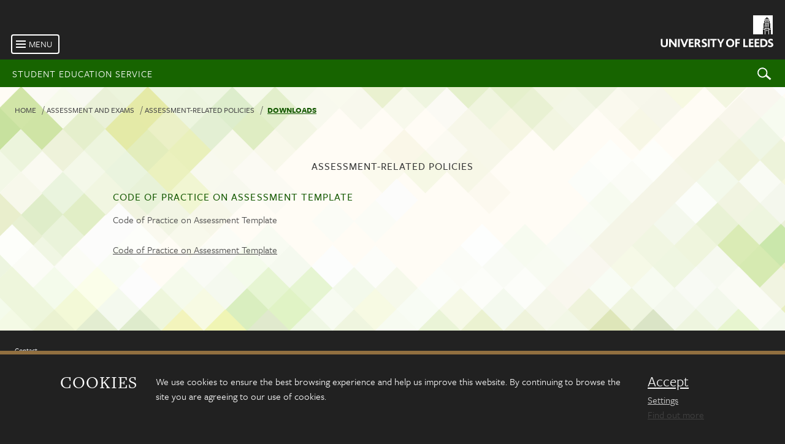

--- FILE ---
content_type: text/html; charset=UTF-8
request_url: https://ses.leeds.ac.uk/downloads/download/1706/code-of-practice-on-assessment-template
body_size: 3155
content:
<!DOCTYPE html>
<html class="no-js" lang="en">
<head>
    <!-- Google Tag Manager -->
<script>(function(w,d,s,l,i){w[l]=w[l]||[];w[l].push({'gtm.start':
new Date().getTime(),event:'gtm.js'});var f=d.getElementsByTagName(s)[0],
j=d.createElement(s),dl=l!='dataLayer'?'&l='+l:'';j.async=true;j.src=
'https://www.googletagmanager.com/gtm.js?id='+i+dl;f.parentNode.insertBefore(j,f);
})(window,document,'script','dataLayer','GTM-WJPZM2T');</script>
<!-- End Google Tag Manager -->

<meta charset="UTF-8">
<meta name="viewport" content="width=device-width, initial-scale=1.0">
<meta http-equiv="X-UA-Compatible" content="ie=edge">
<title>Student Education Service | University of Leeds</title>
<meta name="SKYPE_TOOLBAR" content="SKYPE_TOOLBAR_PARSER_COMPATIBLE" /> 

<!-- general metadata -->
<meta name="generator" content="http://www.jadu.co.uk" />
<meta name="robots" content="index,follow" />
<meta name="revisit-after" content="2 days" />
<meta name="author" content="SES" />
<meta name="publisher" content="University of Leeds" />

<!-- Dublin Core Metadata -->
<link rel="schema.dcterms" href="https://purl.org/dc/terms/" />
<meta name="dcterms.creator" content="SES" lang="en" />
<meta name="dcterms.created" content="2026" lang="en" />
<meta name="dcterms.format" content="text/html" lang="en" />
<meta name="dcterms.language" content="en" />
<meta name="dcterms.publisher" content="University of Leeds" lang="en" />
<meta name="dcterms.rights" content="University of Leeds" lang="en" />
<meta name="dcterms.coverage" content="UK" lang="en" />
<meta name="dcterms.identifier" content="https://ses.leeds.ac.uk/downloads/download/1706/code-of-practice-on-assessment-template" lang="en" />
<meta name="Keywords" content="" />
<meta name="Description" content="" />


<!-- Typekit -->
<script type="text/javascript">
    (function() {
        var config = {
        kitId: 'cku3vij'
        };
        var d = false;
        var tk = document.createElement('script');
        tk.src = '//use.typekit.net/' + config.kitId + '.js';
        tk.type = 'text/javascript';
        tk.async = 'true';
        tk.onload = tk.onreadystatechange = function() {
        var rs = this.readyState;
        if (d || rs && rs != 'complete' && rs != 'loaded') return;
        d = true;
        try { Typekit.load(config); } catch (e) {}
        };
        var s = document.getElementsByTagName('script')[0];
        s.parentNode.insertBefore(tk, s);
    })();
</script>

<script src="https://maps.google.com/maps/api/js?v=3.32&key=AIzaSyD4LHJMhJj51ccNkXzO0FMOVmM5nIaQowo"></script>
<script src="//ses.leeds.ac.uk/site/javascript/vendor/modernizr-2.8.1.min.js"></script>

<link href="//ses.leeds.ac.uk/site/styles/style.css" rel="stylesheet" media="screen" />
<link href="//ses.leeds.ac.uk/site/styles/print.css" rel="stylesheet" media="print" />
<link href="//ses.leeds.ac.uk/site/styles/styleWidgetStyles.css" rel="stylesheet" media="screen" />
<link href="https://jaducdn.leeds.ac.uk/themes/default/assets/dist/theme-default/cookies.min.css"  rel="stylesheet" />

<link rel="Shortcut Icon" type="image/x-icon" href="//ses.leeds.ac.uk/site/favicon.ico" /></head>
<body >
    <!-- start HEADER-->
<div class="header">	
    <div class="header-branding close-menu">    	
        <div class="inner">
            <a aria-label="University of Leeds Homepage" href="http://www.leeds.ac.uk">
                <div class="upper"><span class="logo-mark replace-text">Logo</span></div>
                <div class="lower"><span class="logo-type replace-text">University of Leeds</span></div>
            </a>
        </div>
    </div>
    <ul id="completeNav" class="completeNav">
    <li><a href="//ses.leeds.ac.uk">Home</a>
                                        <li>
                    <a class="trigger" title="Taught and research student operations" href="//ses.leeds.ac.uk/info/21600/taught-and-research-student-operations">Taught and research student operations</a>
                                            <ul>
                            <li class="">
                                <a title="Taught and research student operations" href="//ses.leeds.ac.uk/info/21600/taught-and-research-student-operations">Taught and research student operations</a>
                            </li>
                                                    </ul>
                                    </li>
                            
                                        <li>
                    <a class="trigger" title="Student Finance" href="//ses.leeds.ac.uk/info/21700/student-finance">Student Finance</a>
                                            <ul>
                            <li class="">
                                <a title="Student Finance" href="//ses.leeds.ac.uk/info/21700/student-finance">Student Finance</a>
                            </li>
                                                    </ul>
                                    </li>
                            
                                        <li>
                    <a class="trigger" title="Admissions" href="//ses.leeds.ac.uk/info/20100/admissions">Admissions</a>
                                            <ul>
                            <li class="">
                                <a title="Admissions" href="//ses.leeds.ac.uk/info/20100/admissions">Admissions</a>
                            </li>
                                                    </ul>
                                    </li>
                            
                                        <li>
                    <a class="trigger" title="Student Opportunity" href="//ses.leeds.ac.uk/info/21900/student-opportunity">Student Opportunity</a>
                                            <ul>
                            <li class="">
                                <a title="Student Opportunity" href="//ses.leeds.ac.uk/info/21900/student-opportunity">Student Opportunity</a>
                            </li>
                                                    </ul>
                                    </li>
                            
                                        <li>
                    <a class="trigger" title="Student Support" href="//ses.leeds.ac.uk/info/21800/student-support">Student Support</a>
                                            <ul>
                            <li class="">
                                <a title="Student Support" href="//ses.leeds.ac.uk/info/21800/student-support">Student Support</a>
                            </li>
                                                    </ul>
                                    </li>
                            
                                        <li>
                    <a class="trigger" title="Assessment and exams" href="//ses.leeds.ac.uk/info/20600/assessment-and-exams">Assessment and exams</a>
                                            <ul>
                            <li class="">
                                <a title="Assessment and exams" href="//ses.leeds.ac.uk/info/20600/assessment-and-exams">Assessment and exams</a>
                            </li>
                                                    </ul>
                                    </li>
                            
                                        <li>
                    <a class="trigger" title="Quality Assurance" href="//ses.leeds.ac.uk/info/21070/quality-assurance">Quality Assurance</a>
                                            <ul>
                            <li class="">
                                <a title="Quality Assurance" href="//ses.leeds.ac.uk/info/21070/quality-assurance">Quality Assurance</a>
                            </li>
                                                    </ul>
                                    </li>
                            
                                        <li>
                    <a class="trigger" title="Bookings, events and forms" href="//ses.leeds.ac.uk/info/22000/bookings-events-and-forms">Bookings, events and forms</a>
                                            <ul>
                            <li class="">
                                <a title="Bookings, events and forms" href="//ses.leeds.ac.uk/info/22000/bookings-events-and-forms">Bookings, events and forms</a>
                            </li>
                                                    </ul>
                                    </li>
                            
                                        <li>
                    <a class="trigger" title="About the Student Education Service" href="//ses.leeds.ac.uk/info/22211/about-the-student-education-service">About the Student Education Service</a>
                                            <ul>
                            <li class="">
                                <a title="About the Student Education Service" href="//ses.leeds.ac.uk/info/22211/about-the-student-education-service">About the Student Education Service</a>
                            </li>
                                                    </ul>
                                    </li>
                            
                    
                    
                                        <li class="">
                    <a class="" title="About" href="//ses.leeds.ac.uk/info/22198/about">
                        About
                    </a>
                </li>
                            
                    
        <li><a title="contact" href="//ses.leeds.ac.uk/contacts/">Contact</a></li>
</ul>    <div class="header-id close-menu">
        <div class="upper">
            <form class="search" id="search" method="get" action="https://ses.leeds.ac.uk/site/scripts/search_results.php" role="search">
                <label for="main-search" class="accessible">Search</label>
                <input name="q" type="text" class="input-fullwidth" placeholder="Search SES ..." id="main-search" autocomplete="off" value="">
                <input type="hidden" name="cid" id="cid" value="" />
                <input type="hidden" name="cname" id="cname" value="Assessment-related policies" />
                <div class="search-buttons">
                    <input id="searchSubmit" type="submit" value="Search" class="submit button"/>
                    <button aria-label="Close Search" class="button close"> x </button>
                </div>
            </form>
        </div>
        <div class="lower">
            <span class="site-title"><a arial-label="For Students Homepage" href="//ses.leeds.ac.uk">Student Education Service</a></span> 
            <span class="search-trigger replace-text" tabindex="2">Search</span>
        </div>
    </div>
</div>
<!-- end HEADER -->    <div class="wrapper wrapper--fixed close-menu" id="scroller1">
        <div class="scroller scroller-top ">
                        
    <div class="main-content wrapper--background">
        
        <nav role="navigation">
    <ol class="nav breadcrumb">
                                    <li  class="home" data-breadcrumb="/"><a href="//ses.leeds.ac.uk">Home</a></li>
                
                                    <li  data-breadcrumb="/"><a href="//ses.leeds.ac.uk/info/20600/assessment-and-exams">Assessment and exams</a></li>
                
                                    <li  data-breadcrumb="/"><a href="//ses.leeds.ac.uk/info/22169/assessment-related-policies">Assessment-related policies</a></li>
                
                                    <li class="current active" data-breadcrumb="/">
                    <a>Downloads</a>
                </li>
                
            </ol>

</nav>

         <!-- PAGE TITLE -->
        <div class="text--center">
            <h1 class="heading heading--overview-main">Assessment-related policies</h1>
        </div>

        <!--  CONTENT -->
        <div class="wrapper--medium">

            <!-- PAGE TITLE -->
            <h2 class="document__heading">
                                    Code of Practice on Assessment Template
                            </h2>

            <div class="wrapper-sm wrapper-pd">

                                    
                                            <div class="island island-m-b island-bg-module">
                            <p>Code of Practice on Assessment Template</p>
                            <ul class="nav  nav--stacked">

                                                                                                                                                                                        
                                    <li>
                                        <span class="dsp-flex justify-content-between align-items-center">
                                            <a class="color-font" href="//ses.leeds.ac.uk/download/downloads/id/2199/code-of-practice-on-assessment-template.docx">
                                                Code of Practice on Assessment Template
                                                <!--(DOCX                                                 103.04 KB)-->
                                            </a>
                                            <!--
                                            <a class="btn btn-sm btn-brand-2 m-l-sm" href="//ses.leeds.ac.uk/download/downloads/id/2199/code-of-practice-on-assessment-template.docx">
                                                <span class="tk-icon tk-icon-action-download tk-icon-16"></span>
                                                Download
                                            </a>
                                            -->
                                        </span>
                                                                            </li>
                                
                            </ul>
                        </div>
                    
                            
            </div>

        </div>
    
    </div>

        </div><!-- /scroller -->
    </div><!-- /wrapper -->
    <div class="site-footer">
    <div class="site-footer-inner">
        <ul class="footer-nav">
            <li><a href="//ses.leeds.ac.uk/contacts/">Contact</a></li>
            <li><a href="https://minerva.leeds.ac.uk/" target="_blank">Minerva</a></li>
            <li><a href="http://library.leeds.ac.uk/" target="_blank">The Library</a></li>
            <li><a href="http://www.leedsuniversityunion.org.uk/" target="_blank">Leeds University Union</a></li>
            <li><a href="//ses.leeds.ac.uk/termsandconditions">Terms & Conditions</a></li>
            <li><a href="//ses.leeds.ac.uk/accessibility">Accessibility</a></li>
            <li><a href="//ses.leeds.ac.uk/privacy">Privacy and cookies</a></li>
            <li><a href="//ses.leeds.ac.uk/freedomofinformation">Freedom of Information</a></li>
        </ul>
        <p class="copyright">&copy; 2026 University of Leeds, Leeds, LS2 9JT</p>
    </div>
</div><!-- /site-footer -->



<script src="https://code.jquery.com/jquery-3.7.1.min.js"></script>
<script src="//ses.leeds.ac.uk/site/javascript/build/main.js"></script>
<script src="//ses.leeds.ac.uk/site/javascript/quicksearch.js?v=1.1"></script>
<script src="//cdnjs.cloudflare.com/ajax/libs/cookieconsent2/3.0.3/cookieconsent.min.js"></script>
<script src="https://jaducdn.leeds.ac.uk//themes/default/assets/dist/cookies.min.js" type="text/javascript"></script>
<script type="text/javascript">
    // cookie consent
    if(typeof cookieConsent !== "undefined"){
        cookieConsent.init({
            url: '/privacy',
            google: true
        });
    }
</script></body>
</html>

--- FILE ---
content_type: text/css
request_url: https://ses.leeds.ac.uk/site/styles/print.css
body_size: 324
content:
html, body {
    margin: 0;
    padding: 0;
}

body, .lead, .intro, .styles1 p, .styles2 p {
    font: 11pt/1.5 Arial, Helvetica, "Lucida Grande", sans-serif;
    color: #000;
}

h1, h2, h3, h4, h5, h6, .wrapper p a, .jadu-cms a, .search-results a, .list-group ul li a, a[href^="http://"] {
    color: #000;
}

a:link[href^="http://"]:after,
a[href^="http://"]:visited:after {
    content: " (" attr(href) ") ";
}

[class*="wrapper--"] {
    width: auto;
    margin: 0 2%;
    padding: 0;
}

[class*="heading--"] {
    color: #000;
    font: 12pt/1.5 Arial, Helvetica, "Lucida Grande", sans-serif;
}

.header, .breadcrumb, .site-contact, .site-footer, .related-docs, .swiper-wrap-all, .filter-list, #map {
    display: none;
}

table {
    font-size: 9pt;
    max-width: 75% !important;
}

.jadu-cms ul li, .jadu-cms menu li, .jadu-cms dir li {
    list-style-type: square;
}

--- FILE ---
content_type: image/svg+xml
request_url: https://ses.leeds.ac.uk/site/img/search.svg
body_size: 301
content:
<svg viewBox="0 0 32 28" xmlns="http://www.w3.org/2000/svg" xmlns:xlink="http://www.w3.org/1999/xlink"><defs><path id="0" d="m14.69 11.403l6.937 4.162" stroke-linecap="square" stroke="#fff" stroke-width="3"/></defs><g fill="none" fill-rule="evenodd" transform="matrix(.98481.17365-.17365.98481 6.556 4.211)"><circle stroke="#fff" stroke-width="2" cx="7.5" cy="7.5" r="7.5"/><use xlink:href="#0"/></g></svg>